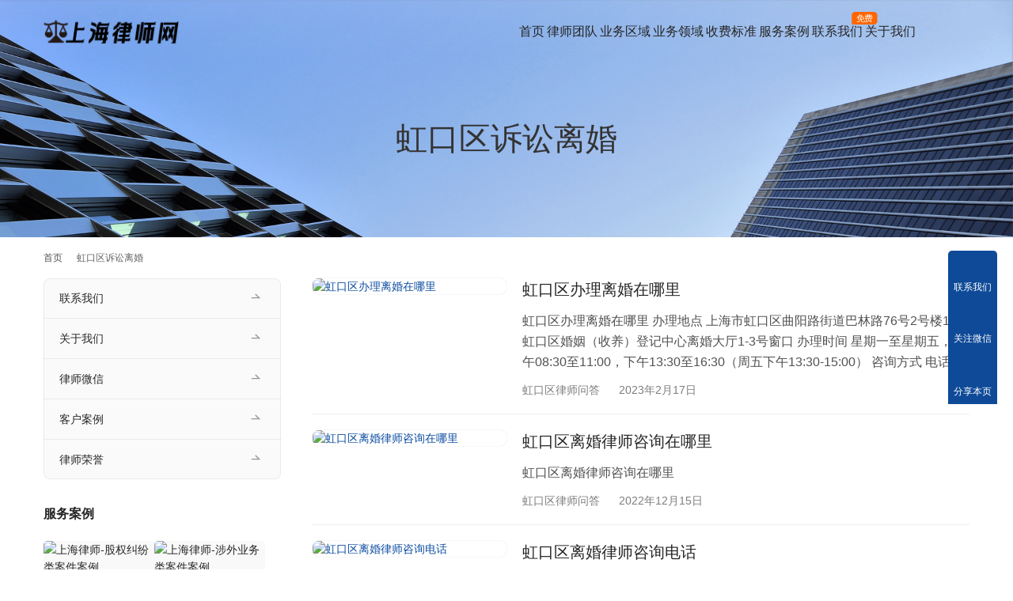

--- FILE ---
content_type: text/html; charset=UTF-8
request_url: https://www.hllawyers.com/tag/hksslh/
body_size: 9983
content:
<!DOCTYPE html>
<html lang="zh-Hans">
<head>
<meta charset="UTF-8">
<meta http-equiv="X-UA-Compatible" content="IE=edge,chrome=1">
<meta name="renderer" content="webkit">
<meta name="viewport" content="width=device-width,initial-scale=1,maximum-scale=5">
<meta name="format-detection" content="telephone=no">
<title>虹口区诉讼离婚 | 上海律师网</title>
	<style>img:is([sizes="auto" i], [sizes^="auto," i]) { contain-intrinsic-size: 3000px 1500px }</style>
	<meta name="keywords" content="虹口区诉讼离婚">
<meta name="description" content="虹口区诉讼离婚">
<meta property="og:type" content="webpage">
<meta property="og:url" content="https://www.hllawyers.com/tag/hksslh/">
<meta property="og:site_name" content="上海律师网">
<meta property="og:title" content="虹口区诉讼离婚">
<meta property="og:image" content="https://www.hllawyers.com/wp-content/uploads/2022/12/2022120302571435.jpg">
<meta property="og:description" content="虹口区诉讼离婚">
<meta name="applicable-device" content="pc,mobile">
<meta http-equiv="Cache-Control" content="no-transform">
<!-- www.hllawyers.com is managing ads with Advanced Ads 2.0.13 – https://wpadvancedads.com/ --><script id="hllaw-ready">
			window.advanced_ads_ready=function(e,a){a=a||"complete";var d=function(e){return"interactive"===a?"loading"!==e:"complete"===e};d(document.readyState)?e():document.addEventListener("readystatechange",(function(a){d(a.target.readyState)&&e()}),{once:"interactive"===a})},window.advanced_ads_ready_queue=window.advanced_ads_ready_queue||[];		</script>
		<link rel='stylesheet' id='stylesheet-css' href='//www.hllawyers.com/wp-content/uploads/wpcom/style.5.23.0.1760700553.css?ver=5.23.0' type='text/css' media='all' />
<link rel='stylesheet' id='material-icons-css' href='https://www.hllawyers.com/wp-content/themes/module/themer/assets/css/material-icons.css?ver=5.23.0' type='text/css' media='all' />
<link rel='stylesheet' id='remixicon-css' href='https://www.hllawyers.com/wp-content/themes/module/themer/assets/css/remixicon.css?ver=4.6.0' type='text/css' media='all' />
<link rel='stylesheet' id='font-awesome-css' href='https://www.hllawyers.com/wp-content/themes/module/themer/assets/css/font-awesome.css?ver=5.23.0' type='text/css' media='all' />
<link rel='stylesheet' id='wp-block-library-css' href='https://www.hllawyers.com/wp-includes/css/dist/block-library/style.min.css?ver=c7e2bf933fe35442f2aa547ea717ad37' type='text/css' media='all' />
<style id='classic-theme-styles-inline-css' type='text/css'>
/*! This file is auto-generated */
.wp-block-button__link{color:#fff;background-color:#32373c;border-radius:9999px;box-shadow:none;text-decoration:none;padding:calc(.667em + 2px) calc(1.333em + 2px);font-size:1.125em}.wp-block-file__button{background:#32373c;color:#fff;text-decoration:none}
</style>
<style id='global-styles-inline-css' type='text/css'>
:root{--wp--preset--aspect-ratio--square: 1;--wp--preset--aspect-ratio--4-3: 4/3;--wp--preset--aspect-ratio--3-4: 3/4;--wp--preset--aspect-ratio--3-2: 3/2;--wp--preset--aspect-ratio--2-3: 2/3;--wp--preset--aspect-ratio--16-9: 16/9;--wp--preset--aspect-ratio--9-16: 9/16;--wp--preset--color--black: #000000;--wp--preset--color--cyan-bluish-gray: #abb8c3;--wp--preset--color--white: #ffffff;--wp--preset--color--pale-pink: #f78da7;--wp--preset--color--vivid-red: #cf2e2e;--wp--preset--color--luminous-vivid-orange: #ff6900;--wp--preset--color--luminous-vivid-amber: #fcb900;--wp--preset--color--light-green-cyan: #7bdcb5;--wp--preset--color--vivid-green-cyan: #00d084;--wp--preset--color--pale-cyan-blue: #8ed1fc;--wp--preset--color--vivid-cyan-blue: #0693e3;--wp--preset--color--vivid-purple: #9b51e0;--wp--preset--gradient--vivid-cyan-blue-to-vivid-purple: linear-gradient(135deg,rgba(6,147,227,1) 0%,rgb(155,81,224) 100%);--wp--preset--gradient--light-green-cyan-to-vivid-green-cyan: linear-gradient(135deg,rgb(122,220,180) 0%,rgb(0,208,130) 100%);--wp--preset--gradient--luminous-vivid-amber-to-luminous-vivid-orange: linear-gradient(135deg,rgba(252,185,0,1) 0%,rgba(255,105,0,1) 100%);--wp--preset--gradient--luminous-vivid-orange-to-vivid-red: linear-gradient(135deg,rgba(255,105,0,1) 0%,rgb(207,46,46) 100%);--wp--preset--gradient--very-light-gray-to-cyan-bluish-gray: linear-gradient(135deg,rgb(238,238,238) 0%,rgb(169,184,195) 100%);--wp--preset--gradient--cool-to-warm-spectrum: linear-gradient(135deg,rgb(74,234,220) 0%,rgb(151,120,209) 20%,rgb(207,42,186) 40%,rgb(238,44,130) 60%,rgb(251,105,98) 80%,rgb(254,248,76) 100%);--wp--preset--gradient--blush-light-purple: linear-gradient(135deg,rgb(255,206,236) 0%,rgb(152,150,240) 100%);--wp--preset--gradient--blush-bordeaux: linear-gradient(135deg,rgb(254,205,165) 0%,rgb(254,45,45) 50%,rgb(107,0,62) 100%);--wp--preset--gradient--luminous-dusk: linear-gradient(135deg,rgb(255,203,112) 0%,rgb(199,81,192) 50%,rgb(65,88,208) 100%);--wp--preset--gradient--pale-ocean: linear-gradient(135deg,rgb(255,245,203) 0%,rgb(182,227,212) 50%,rgb(51,167,181) 100%);--wp--preset--gradient--electric-grass: linear-gradient(135deg,rgb(202,248,128) 0%,rgb(113,206,126) 100%);--wp--preset--gradient--midnight: linear-gradient(135deg,rgb(2,3,129) 0%,rgb(40,116,252) 100%);--wp--preset--font-size--small: 13px;--wp--preset--font-size--medium: 20px;--wp--preset--font-size--large: 36px;--wp--preset--font-size--x-large: 42px;--wp--preset--spacing--20: 0.44rem;--wp--preset--spacing--30: 0.67rem;--wp--preset--spacing--40: 1rem;--wp--preset--spacing--50: 1.5rem;--wp--preset--spacing--60: 2.25rem;--wp--preset--spacing--70: 3.38rem;--wp--preset--spacing--80: 5.06rem;--wp--preset--shadow--natural: 6px 6px 9px rgba(0, 0, 0, 0.2);--wp--preset--shadow--deep: 12px 12px 50px rgba(0, 0, 0, 0.4);--wp--preset--shadow--sharp: 6px 6px 0px rgba(0, 0, 0, 0.2);--wp--preset--shadow--outlined: 6px 6px 0px -3px rgba(255, 255, 255, 1), 6px 6px rgba(0, 0, 0, 1);--wp--preset--shadow--crisp: 6px 6px 0px rgba(0, 0, 0, 1);}:where(.is-layout-flex){gap: 0.5em;}:where(.is-layout-grid){gap: 0.5em;}body .is-layout-flex{display: flex;}.is-layout-flex{flex-wrap: wrap;align-items: center;}.is-layout-flex > :is(*, div){margin: 0;}body .is-layout-grid{display: grid;}.is-layout-grid > :is(*, div){margin: 0;}:where(.wp-block-columns.is-layout-flex){gap: 2em;}:where(.wp-block-columns.is-layout-grid){gap: 2em;}:where(.wp-block-post-template.is-layout-flex){gap: 1.25em;}:where(.wp-block-post-template.is-layout-grid){gap: 1.25em;}.has-black-color{color: var(--wp--preset--color--black) !important;}.has-cyan-bluish-gray-color{color: var(--wp--preset--color--cyan-bluish-gray) !important;}.has-white-color{color: var(--wp--preset--color--white) !important;}.has-pale-pink-color{color: var(--wp--preset--color--pale-pink) !important;}.has-vivid-red-color{color: var(--wp--preset--color--vivid-red) !important;}.has-luminous-vivid-orange-color{color: var(--wp--preset--color--luminous-vivid-orange) !important;}.has-luminous-vivid-amber-color{color: var(--wp--preset--color--luminous-vivid-amber) !important;}.has-light-green-cyan-color{color: var(--wp--preset--color--light-green-cyan) !important;}.has-vivid-green-cyan-color{color: var(--wp--preset--color--vivid-green-cyan) !important;}.has-pale-cyan-blue-color{color: var(--wp--preset--color--pale-cyan-blue) !important;}.has-vivid-cyan-blue-color{color: var(--wp--preset--color--vivid-cyan-blue) !important;}.has-vivid-purple-color{color: var(--wp--preset--color--vivid-purple) !important;}.has-black-background-color{background-color: var(--wp--preset--color--black) !important;}.has-cyan-bluish-gray-background-color{background-color: var(--wp--preset--color--cyan-bluish-gray) !important;}.has-white-background-color{background-color: var(--wp--preset--color--white) !important;}.has-pale-pink-background-color{background-color: var(--wp--preset--color--pale-pink) !important;}.has-vivid-red-background-color{background-color: var(--wp--preset--color--vivid-red) !important;}.has-luminous-vivid-orange-background-color{background-color: var(--wp--preset--color--luminous-vivid-orange) !important;}.has-luminous-vivid-amber-background-color{background-color: var(--wp--preset--color--luminous-vivid-amber) !important;}.has-light-green-cyan-background-color{background-color: var(--wp--preset--color--light-green-cyan) !important;}.has-vivid-green-cyan-background-color{background-color: var(--wp--preset--color--vivid-green-cyan) !important;}.has-pale-cyan-blue-background-color{background-color: var(--wp--preset--color--pale-cyan-blue) !important;}.has-vivid-cyan-blue-background-color{background-color: var(--wp--preset--color--vivid-cyan-blue) !important;}.has-vivid-purple-background-color{background-color: var(--wp--preset--color--vivid-purple) !important;}.has-black-border-color{border-color: var(--wp--preset--color--black) !important;}.has-cyan-bluish-gray-border-color{border-color: var(--wp--preset--color--cyan-bluish-gray) !important;}.has-white-border-color{border-color: var(--wp--preset--color--white) !important;}.has-pale-pink-border-color{border-color: var(--wp--preset--color--pale-pink) !important;}.has-vivid-red-border-color{border-color: var(--wp--preset--color--vivid-red) !important;}.has-luminous-vivid-orange-border-color{border-color: var(--wp--preset--color--luminous-vivid-orange) !important;}.has-luminous-vivid-amber-border-color{border-color: var(--wp--preset--color--luminous-vivid-amber) !important;}.has-light-green-cyan-border-color{border-color: var(--wp--preset--color--light-green-cyan) !important;}.has-vivid-green-cyan-border-color{border-color: var(--wp--preset--color--vivid-green-cyan) !important;}.has-pale-cyan-blue-border-color{border-color: var(--wp--preset--color--pale-cyan-blue) !important;}.has-vivid-cyan-blue-border-color{border-color: var(--wp--preset--color--vivid-cyan-blue) !important;}.has-vivid-purple-border-color{border-color: var(--wp--preset--color--vivid-purple) !important;}.has-vivid-cyan-blue-to-vivid-purple-gradient-background{background: var(--wp--preset--gradient--vivid-cyan-blue-to-vivid-purple) !important;}.has-light-green-cyan-to-vivid-green-cyan-gradient-background{background: var(--wp--preset--gradient--light-green-cyan-to-vivid-green-cyan) !important;}.has-luminous-vivid-amber-to-luminous-vivid-orange-gradient-background{background: var(--wp--preset--gradient--luminous-vivid-amber-to-luminous-vivid-orange) !important;}.has-luminous-vivid-orange-to-vivid-red-gradient-background{background: var(--wp--preset--gradient--luminous-vivid-orange-to-vivid-red) !important;}.has-very-light-gray-to-cyan-bluish-gray-gradient-background{background: var(--wp--preset--gradient--very-light-gray-to-cyan-bluish-gray) !important;}.has-cool-to-warm-spectrum-gradient-background{background: var(--wp--preset--gradient--cool-to-warm-spectrum) !important;}.has-blush-light-purple-gradient-background{background: var(--wp--preset--gradient--blush-light-purple) !important;}.has-blush-bordeaux-gradient-background{background: var(--wp--preset--gradient--blush-bordeaux) !important;}.has-luminous-dusk-gradient-background{background: var(--wp--preset--gradient--luminous-dusk) !important;}.has-pale-ocean-gradient-background{background: var(--wp--preset--gradient--pale-ocean) !important;}.has-electric-grass-gradient-background{background: var(--wp--preset--gradient--electric-grass) !important;}.has-midnight-gradient-background{background: var(--wp--preset--gradient--midnight) !important;}.has-small-font-size{font-size: var(--wp--preset--font-size--small) !important;}.has-medium-font-size{font-size: var(--wp--preset--font-size--medium) !important;}.has-large-font-size{font-size: var(--wp--preset--font-size--large) !important;}.has-x-large-font-size{font-size: var(--wp--preset--font-size--x-large) !important;}
:where(.wp-block-post-template.is-layout-flex){gap: 1.25em;}:where(.wp-block-post-template.is-layout-grid){gap: 1.25em;}
:where(.wp-block-columns.is-layout-flex){gap: 2em;}:where(.wp-block-columns.is-layout-grid){gap: 2em;}
:root :where(.wp-block-pullquote){font-size: 1.5em;line-height: 1.6;}
</style>
<link rel='stylesheet' id='woocommerce-smallscreen-css' href='https://www.hllawyers.com/wp-content/themes/module/css/woocommerce-smallscreen.css?ver=10.3.5' type='text/css' media='only screen and (max-width: 768px)' />
<link rel='stylesheet' id='woocommerce-general-css' href='https://www.hllawyers.com/wp-content/themes/module/css/woocommerce.css?ver=10.3.5' type='text/css' media='all' />
<style id='woocommerce-inline-inline-css' type='text/css'>
.woocommerce form .form-row .required { visibility: visible; }
</style>
<link rel='stylesheet' id='brands-styles-css' href='https://www.hllawyers.com/wp-content/plugins/woocommerce/assets/css/brands.css?ver=10.3.5' type='text/css' media='all' />
<link rel='stylesheet' id='tablepress-default-css' href='https://www.hllawyers.com/wp-content/plugins/tablepress-premium/css/build/default.css?ver=3.2.5' type='text/css' media='all' />
<link rel='stylesheet' id='tablepress-datatables-buttons-css' href='https://www.hllawyers.com/wp-content/plugins/tablepress-premium/modules/css/build/datatables.buttons.css?ver=3.2.5' type='text/css' media='all' />
<link rel='stylesheet' id='tablepress-datatables-columnfilterwidgets-css' href='https://www.hllawyers.com/wp-content/plugins/tablepress-premium/modules/css/build/datatables.columnfilterwidgets.css?ver=3.2.5' type='text/css' media='all' />
<link rel='stylesheet' id='tablepress-datatables-fixedheader-css' href='https://www.hllawyers.com/wp-content/plugins/tablepress-premium/modules/css/build/datatables.fixedheader.css?ver=3.2.5' type='text/css' media='all' />
<link rel='stylesheet' id='tablepress-datatables-fixedcolumns-css' href='https://www.hllawyers.com/wp-content/plugins/tablepress-premium/modules/css/build/datatables.fixedcolumns.css?ver=3.2.5' type='text/css' media='all' />
<link rel='stylesheet' id='tablepress-datatables-scroll-buttons-css' href='https://www.hllawyers.com/wp-content/plugins/tablepress-premium/modules/css/build/datatables.scroll-buttons.css?ver=3.2.5' type='text/css' media='all' />
<link rel='stylesheet' id='tablepress-responsive-tables-css' href='https://www.hllawyers.com/wp-content/plugins/tablepress-premium/modules/css/build/responsive-tables.css?ver=3.2.5' type='text/css' media='all' />
<script type="text/javascript" src="https://www.hllawyers.com/wp-includes/js/jquery/jquery.min.js?ver=3.7.1" id="jquery-core-js"></script>
<script type="text/javascript" src="https://www.hllawyers.com/wp-includes/js/jquery/jquery-migrate.min.js?ver=3.4.1" id="jquery-migrate-js"></script>
<script type="text/javascript" src="https://www.hllawyers.com/wp-content/plugins/woocommerce/assets/js/jquery-blockui/jquery.blockUI.min.js?ver=2.7.0-wc.10.3.5" id="wc-jquery-blockui-js" defer="defer" data-wp-strategy="defer"></script>
<script type="text/javascript" id="wc-add-to-cart-js-extra">
/* <![CDATA[ */
var wc_add_to_cart_params = {"ajax_url":"\/wp-admin\/admin-ajax.php","wc_ajax_url":"\/?wc-ajax=%%endpoint%%","i18n_view_cart":"\u67e5\u770b\u8d2d\u7269\u8f66","cart_url":"https:\/\/www.hllawyers.com\/cart\/","is_cart":"","cart_redirect_after_add":"no"};
/* ]]> */
</script>
<script type="text/javascript" src="https://www.hllawyers.com/wp-content/plugins/woocommerce/assets/js/frontend/add-to-cart.min.js?ver=10.3.5" id="wc-add-to-cart-js" defer="defer" data-wp-strategy="defer"></script>
<script type="text/javascript" src="https://www.hllawyers.com/wp-content/plugins/woocommerce/assets/js/js-cookie/js.cookie.min.js?ver=2.1.4-wc.10.3.5" id="wc-js-cookie-js" defer="defer" data-wp-strategy="defer"></script>
<script type="text/javascript" id="woocommerce-js-extra">
/* <![CDATA[ */
var woocommerce_params = {"ajax_url":"\/wp-admin\/admin-ajax.php","wc_ajax_url":"\/?wc-ajax=%%endpoint%%","i18n_password_show":"\u663e\u793a\u5bc6\u7801","i18n_password_hide":"\u9690\u85cf\u5bc6\u7801"};
/* ]]> */
</script>
<script type="text/javascript" src="https://www.hllawyers.com/wp-content/plugins/woocommerce/assets/js/frontend/woocommerce.min.js?ver=10.3.5" id="woocommerce-js" defer="defer" data-wp-strategy="defer"></script>
<link rel="EditURI" type="application/rsd+xml" title="RSD" href="https://www.hllawyers.com/xmlrpc.php?rsd" />
	<noscript><style>.woocommerce-product-gallery{ opacity: 1 !important; }</style></noscript>
	<!--[if lte IE 11]><script src="https://www.hllawyers.com/wp-content/themes/module/js/update.js"></script><![endif]-->
</head>
<body data-rsssl=1 class="archive tag tag-hksslh tag-292 wp-theme-module theme-module woocommerce-no-js lang-cn  header-fixed abs menu-default">
<header id="header" class="header">
    <div class="container header-wrap">
        <div class="navbar-header">
                        <div class="logo">
                <a href="https://www.hllawyers.com/" rel="home"><img src="https://www.hllawyers.com/wp-content/uploads/2023/03/logo.png" alt="上海律师网"></a>
            </div>
            <button type="button" class="navbar-toggle collapsed" data-toggle="collapse" data-target=".navbar-menu">
                <span class="icon-bar icon-bar-1"></span>
                <span class="icon-bar icon-bar-2"></span>
                <span class="icon-bar icon-bar-3"></span>
            </button>
        </div>

        <nav class="collapse navbar-collapse navbar-menu navbar-right mobile-style-0">
            <ul id="menu-module-12-menu" class="nav navbar-nav main-menu wpcom-adv-menu menu-hover-style-1"><li class="menu-item menu-item-has-image"><a href="https://www.hllawyers.com/"><i class="wpcom-icon ri-home-2-fill menu-item-icon"></i>首页</a></li>
<li class="menu-item menu-item-has-image"><a href="https://www.hllawyers.com/lawyers/"><i class="wpcom-icon ri-team-fill menu-item-icon"></i>律师团队</a></li>
<li class="menu-item menu-item-has-image"><a href="https://www.hllawyers.com/quyu/"><i class="wpcom-icon ri-road-map-fill menu-item-icon"></i>业务区域</a></li>
<li class="menu-item menu-item-style menu-item-style-1 menu-item-has-image dropdown"><a href="https://www.hllawyers.com/yewu/" class="dropdown-toggle"><i class="wpcom-icon ri-auction-fill menu-item-icon"></i>业务领域</a>
<ul class="dropdown-menu menu-item-wrap menu-item-col-5">
	<li class="menu-item menu-item-has-image"><a href="https://www.hllawyers.com/xingshi/"><i class="wpcom-icon ri-admin-fill menu-item-icon"></i>刑事辩护</a></li>
	<li class="menu-item menu-item-has-image"><a href="https://www.hllawyers.com/hunyin/"><i class="wpcom-icon ri-heart-pulse-fill menu-item-icon"></i>婚姻家事</a></li>
	<li class="menu-item menu-item-has-image"><a href="https://www.hllawyers.com/jianzhu/"><i class="wpcom-icon ri-building-fill menu-item-icon"></i>建筑工程</a></li>
	<li class="menu-item menu-item-has-image"><a href="https://www.hllawyers.com/chaiqian/"><i class="wpcom-icon ri-earthquake-fill menu-item-icon"></i>征地拆迁</a></li>
	<li class="menu-item menu-item-has-image"><a href="https://www.hllawyers.com/guwen/"><i class="wpcom-icon ri-account-circle-fill menu-item-icon"></i>法律顾问</a></li>
	<li class="menu-item menu-item-has-image"><a href="https://www.hllawyers.com/fangchan/"><i class="wpcom-icon ri-home-smile-fill menu-item-icon"></i>房产纠纷</a></li>
	<li class="menu-item menu-item-has-image"><a href="https://www.hllawyers.com/jiaotong/"><i class="wpcom-icon ri-car-washing-fill menu-item-icon"></i>交通事故</a></li>
	<li class="menu-item menu-item-has-image"><a href="https://www.hllawyers.com/zhichan/"><i class="wpcom-icon ri-registered-fill menu-item-icon"></i>知识产权</a></li>
	<li class="menu-item menu-item-has-image"><a href="https://www.hllawyers.com/zhaiwu/"><i class="wpcom-icon ri-money-cny-circle-fill menu-item-icon"></i>债权债务</a></li>
	<li class="menu-item menu-item-has-image"><a href="https://www.hllawyers.com/jingji/"><i class="wpcom-icon ri-bar-chart-2-fill menu-item-icon"></i>经济纠纷</a></li>
	<li class="menu-item menu-item-has-image"><a href="https://www.hllawyers.com/laodong/"><i class="wpcom-icon ri-lock-password-fill menu-item-icon"></i>劳动争议</a></li>
	<li class="menu-item menu-item-has-image"><a href="https://www.hllawyers.com/yiliao/"><i class="wpcom-icon ri-hospital-fill menu-item-icon"></i>医疗事故</a></li>
	<li class="menu-item menu-item-has-image"><a href="https://www.hllawyers.com/yichan/"><i class="wpcom-icon ri-contacts-book-fill menu-item-icon"></i>遗产继承</a></li>
	<li class="menu-item menu-item-has-image"><a href="https://www.hllawyers.com/hetong/"><i class="wpcom-icon ri-file-copy-2-fill menu-item-icon"></i>合同纠纷</a></li>
	<li class="menu-item menu-item-has-image"><a href="https://www.hllawyers.com/wenshu/"><i class="wpcom-icon ri-pen-nib-fill menu-item-icon"></i>文书代写</a></li>
</ul>
</li>
<li class="menu-item menu-item-has-image"><a href="https://www.hllawyers.com/lvshifei/"><i class="wpcom-icon ri-money-cny-box-fill menu-item-icon"></i>收费标准</a></li>
<li class="menu-item menu-item-has-image"><a href="https://www.hllawyers.com/case/"><i class="wpcom-icon ri-briefcase-4-fill menu-item-icon"></i>服务案例</a></li>
<li class="menu-item adv-style-flag menu-item-has-image"><a href="https://www.hllawyers.com/contact/"><i class="wpcom-icon ri-phone-fill menu-item-icon"></i>联系我们</a><span class="menu-item-flag" style="color:#FFFFFF;background-color: #FF6600;">免费</span></li>
<li class="menu-item menu-item-has-image"><a href="https://www.hllawyers.com/about/"><i class="wpcom-icon ri-newspaper-fill menu-item-icon"></i>关于我们</a></li>
</ul><!-- /.navbar-collapse -->

            <div class="navbar-action">
                                    <div class="search-index">
                        <a class="search-icon" href="javascript:;" aria-label="搜索"><i class="wpcom-icon wi"><svg aria-hidden="true"><use xlink:href="#wi-search"></use></svg></i></a>
                        <form class="search-form" action="https://www.hllawyers.com/" method="get" role="search">
    <input type="text" class="keyword" name="s" maxlength="100" placeholder="输入关键词搜索..." value="">
    <button type="submit" class="submit" aria-label="Search"><i class="wpcom-icon wi"><svg aria-hidden="true"><use xlink:href="#wi-search"></use></svg></i></button>
</form>                    </div><!-- /.search-index -->
                                
                            </div>
        </nav>
    </div><!-- /.container -->
</header>
<div id="wrap">
<div class="banner banner-style-2 banner-black">
    <img class="banner-img" src="//www.hllawyers.com/wp-content/uploads/2022/12/2022121703525290.jpg" alt="banner">
            <div class="banner-content">
            <div class="container">
                <h1 class="banner-title">虹口区诉讼离婚</h1>                            </div>
        </div>
    </div>
    <div class="container wrap">
        <ol class="breadcrumb" vocab="https://schema.org/" typeof="BreadcrumbList"><li class="home" property="itemListElement" typeof="ListItem"><a href="https://www.hllawyers.com" property="item" typeof="WebPage"><span property="name" class="hide">上海律师网</span>首页</a><meta property="position" content="1"></li><li class="active" property="itemListElement" typeof="ListItem"><i class="wpcom-icon wi"><svg aria-hidden="true"><use xlink:href="#wi-arrow-right-3"></use></svg></i><a href="https://www.hllawyers.com/tag/hksslh/" property="item" typeof="WebPage"><span property="name">虹口区诉讼离婚</span></a><meta property="position" content="2"></li></ol>        <main class="main">
                                        <ul class="post-loop post-loop-default cols-1">
                                            <li class="post-item">
            <div class="item-img">
            <a href="https://www.hllawyers.com/hongkoulaw/40716.html" title="虹口区办理离婚在哪里" target="_blank" rel="bookmark">
                <img width="480" height="320" src="https://www.hllawyers.com/wp-content/themes/module/themer/assets/images/lazy.png" class="attachment-default size-default wp-post-image j-lazy" alt="虹口区办理离婚在哪里" decoding="async" data-original="https://www.hllawyers.com/wp-content/uploads/2023/01/2023011012392673-480x320.jpg" />            </a>
        </div>
        <div class="item-content">
        <h2 class="item-title">
            <a href="https://www.hllawyers.com/hongkoulaw/40716.html" target="_blank" rel="bookmark">
                虹口区办理离婚在哪里            </a>
        </h2>
        <div class="item-excerpt">
            <p>虹口区办理离婚在哪里 办理地点 上海市虹口区曲阳路街道巴林路76号2号楼1楼虹口区婚姻（收养）登记中心离婚大厅1-3号窗口 办理时间 星期一至星期五，上午08:30至11:00，下午13:30至16:30（周五下午13:30-15:00） 咨询方式 电话咨询： （021）55127328、（021）55127329、（021）12345 虹口区离婚律师联系方式 律师电话：16628883164（微信同号） 相关推荐： 1，虹口区离婚律师免费咨询。</p>
        </div>
        <div class="item-meta">
            <a href="https://www.hllawyers.com/hongkoulaw/" rel="category tag">虹口区律师问答</a>            <span class="item-meta-li date">2023年2月17日</span>
        </div>
    </div>
</li>                                            <li class="post-item">
            <div class="item-img">
            <a href="https://www.hllawyers.com/hongkoulaw/37398.html" title="虹口区离婚律师咨询在哪里" target="_blank" rel="bookmark">
                <img width="480" height="320" src="https://www.hllawyers.com/wp-content/themes/module/themer/assets/images/lazy.png" class="attachment-default size-default wp-post-image j-lazy" alt="虹口区离婚律师咨询在哪里" decoding="async" data-original="https://www.hllawyers.com/wp-content/uploads/2022/12/interview_paperwork_quill_law_lawyer_judge_colonial_rustic-871019-480x320.jpg" />            </a>
        </div>
        <div class="item-content">
        <h2 class="item-title">
            <a href="https://www.hllawyers.com/hongkoulaw/37398.html" target="_blank" rel="bookmark">
                虹口区离婚律师咨询在哪里            </a>
        </h2>
        <div class="item-excerpt">
            <p>虹口区离婚律师咨询在哪里</p>
        </div>
        <div class="item-meta">
            <a href="https://www.hllawyers.com/hongkoulaw/" rel="category tag">虹口区律师问答</a>            <span class="item-meta-li date">2022年12月15日</span>
        </div>
    </div>
</li>                                            <li class="post-item">
            <div class="item-img">
            <a href="https://www.hllawyers.com/hongkoulaw/37396.html" title="虹口区离婚律师咨询电话" target="_blank" rel="bookmark">
                <img width="480" height="320" src="https://www.hllawyers.com/wp-content/themes/module/themer/assets/images/lazy.png" class="attachment-default size-default wp-post-image j-lazy" alt="虹口区离婚律师咨询电话" decoding="async" data-original="https://www.hllawyers.com/wp-content/uploads/2022/12/hammer_books_law_court_lawyer_paragraphs_rule_jura-738499-480x320.jpg" />            </a>
        </div>
        <div class="item-content">
        <h2 class="item-title">
            <a href="https://www.hllawyers.com/hongkoulaw/37396.html" target="_blank" rel="bookmark">
                虹口区离婚律师咨询电话            </a>
        </h2>
        <div class="item-excerpt">
            <p>虹口区离婚律师咨询电话</p>
        </div>
        <div class="item-meta">
            <a href="https://www.hllawyers.com/hongkoulaw/" rel="category tag">虹口区律师问答</a>            <span class="item-meta-li date">2022年12月15日</span>
        </div>
    </div>
</li>                                    </ul>
                                    </main>
            <aside class="sidebar sidebar-on-left">
        <div class="widget widget_nav_menu"><div class="menu-%e5%85%b3%e4%ba%8e-container"><ul id="menu-%e5%85%b3%e4%ba%8e" class="menu menu-hover-style-1"><li id="menu-item-36328" class="menu-item menu-item-36328"><a href="https://www.hllawyers.com/contact/">联系我们</a></li>
<li id="menu-item-36326" class="menu-item menu-item-36326"><a href="https://www.hllawyers.com/about/">关于我们</a></li>
<li id="menu-item-36399" class="menu-item menu-item-36399"><a href="https://www.hllawyers.com/weixin/">律师微信</a></li>
<li id="menu-item-176" class="menu-item menu-item-176"><a href="https://www.hllawyers.com/case/">客户案例</a></li>
<li id="menu-item-36559" class="menu-item menu-item-36559"><a href="https://www.hllawyers.com/rongyu/">律师荣誉</a></li>
</ul></div></div><div class="widget widget_lastest_products"><h3 class="widget-title"><span>服务案例</span></h3>                <ul class="p-list row">
                                            <li class="col-xs-12 col-md-12 p-item">
                            <div class="p-item-wrap">
                                <a class="thumb" href="https://www.hllawyers.com/case/93.html">
                                    <img width="480" height="320" src="https://www.hllawyers.com/wp-content/themes/module/themer/assets/images/lazy.png" class="attachment-post-thumbnail size-post-thumbnail wp-post-image j-lazy" alt="上海律师-股权纠纷类案件案例" decoding="async" data-original="https://www.hllawyers.com/wp-content/uploads/2019/05/tim-bennett-538189-unsplash-480x320.jpg" />                                </a>
                                <h4 class="title">
                                    <a href="https://www.hllawyers.com/case/93.html" title="上海律师-股权纠纷类案件案例">
                                        上海律师-股权纠纷类案件案例                                    </a>
                                </h4>
                            </div>
                        </li>
                                            <li class="col-xs-12 col-md-12 p-item">
                            <div class="p-item-wrap">
                                <a class="thumb" href="https://www.hllawyers.com/case/90.html">
                                    <img width="480" height="320" src="https://www.hllawyers.com/wp-content/themes/module/themer/assets/images/lazy.png" class="attachment-post-thumbnail size-post-thumbnail wp-post-image j-lazy" alt="上海律师-涉外业务类案件案例" decoding="async" data-original="https://www.hllawyers.com/wp-content/uploads/2019/05/cowomen-1483244-unsplash-480x320.jpg" />                                </a>
                                <h4 class="title">
                                    <a href="https://www.hllawyers.com/case/90.html" title="上海律师-涉外业务类案件案例">
                                        上海律师-涉外业务类案件案例                                    </a>
                                </h4>
                            </div>
                        </li>
                                            <li class="col-xs-12 col-md-12 p-item">
                            <div class="p-item-wrap">
                                <a class="thumb" href="https://www.hllawyers.com/case/86.html">
                                    <img width="480" height="320" src="https://www.hllawyers.com/wp-content/themes/module/themer/assets/images/lazy.png" class="attachment-post-thumbnail size-post-thumbnail wp-post-image j-lazy" alt="上海律师-建筑工程纠纷类案件案例" decoding="async" data-original="https://www.hllawyers.com/wp-content/uploads/2023/03/2023031405561718-480x320.jpg" />                                </a>
                                <h4 class="title">
                                    <a href="https://www.hllawyers.com/case/86.html" title="上海律师-建筑工程纠纷类案件案例">
                                        上海律师-建筑工程纠纷类案件案例                                    </a>
                                </h4>
                            </div>
                        </li>
                                            <li class="col-xs-12 col-md-12 p-item">
                            <div class="p-item-wrap">
                                <a class="thumb" href="https://www.hllawyers.com/case/83.html">
                                    <img width="480" height="320" src="https://www.hllawyers.com/wp-content/themes/module/themer/assets/images/lazy.png" class="attachment-post-thumbnail size-post-thumbnail wp-post-image j-lazy" alt="上海律师-刑事案件类案例" decoding="async" data-original="https://www.hllawyers.com/wp-content/uploads/2022/11/bermix-studio-BJl5EeSugw0-unsplash-480x320.jpg" />                                </a>
                                <h4 class="title">
                                    <a href="https://www.hllawyers.com/case/83.html" title="上海律师-刑事案件类案例">
                                        上海律师-刑事案件类案例                                    </a>
                                </h4>
                            </div>
                        </li>
                                            <li class="col-xs-12 col-md-12 p-item">
                            <div class="p-item-wrap">
                                <a class="thumb" href="https://www.hllawyers.com/case/80.html">
                                    <img width="480" height="320" src="https://www.hllawyers.com/wp-content/themes/module/themer/assets/images/lazy.png" class="attachment-post-thumbnail size-post-thumbnail wp-post-image j-lazy" alt="上海律师-遗产继承类案件案例" decoding="async" data-original="https://www.hllawyers.com/wp-content/uploads/2023/01/2023011012394715-480x320.jpg" />                                </a>
                                <h4 class="title">
                                    <a href="https://www.hllawyers.com/case/80.html" title="上海律师-遗产继承类案件案例">
                                        上海律师-遗产继承类案件案例                                    </a>
                                </h4>
                            </div>
                        </li>
                                            <li class="col-xs-12 col-md-12 p-item">
                            <div class="p-item-wrap">
                                <a class="thumb" href="https://www.hllawyers.com/case/77.html">
                                    <img width="480" height="320" src="https://www.hllawyers.com/wp-content/themes/module/themer/assets/images/lazy.png" class="attachment-post-thumbnail size-post-thumbnail wp-post-image j-lazy" alt="上海律师-医疗事故类案件案例" decoding="async" data-original="https://www.hllawyers.com/wp-content/uploads/2023/03/2023030513425691-480x320.jpg" />                                </a>
                                <h4 class="title">
                                    <a href="https://www.hllawyers.com/case/77.html" title="上海律师-医疗事故类案件案例">
                                        上海律师-医疗事故类案件案例                                    </a>
                                </h4>
                            </div>
                        </li>
                                    </ul>
            </div><div class="widget widget_lastest_news"><h3 class="widget-title"><span>最新文章</span></h3>                <ul class="orderby-rand">
                                            <li><a href="https://www.hllawyers.com/wenda/36899.html" title="起诉上海的公司要去上海吗">起诉上海的公司要去上海吗</a></li>
                                            <li><a href="https://www.hllawyers.com/wenda/37891.html" title="上海到律师事务所咨询律师需要收费吗">上海到律师事务所咨询律师需要收费吗</a></li>
                                            <li><a href="https://www.hllawyers.com/wenda/38957.html" title="上海有先打官司后付款的吗">上海有先打官司后付款的吗</a></li>
                                            <li><a href="https://www.hllawyers.com/wenda/38261.html" title="上海找律师咨询平台哪个好">上海找律师咨询平台哪个好</a></li>
                                            <li><a href="https://www.hllawyers.com/wenda/40508.html" title="上海找有名律师多少钱呢">上海找有名律师多少钱呢</a></li>
                                    </ul>
            </div>    </aside>
    </div>
</div>
<footer class="footer width-footer-bar">
    <div class="container">
                    <div class="footer-widget row hidden-xs">
                <div id="nav_menu-6" class="col-md-4 col-sm-8 hidden-xs widget widget_nav_menu"><h3 class="widget-title">业务</h3><div class="menu-%e4%b8%9a%e5%8a%a1%e9%a2%86%e5%9f%9f-container"><ul id="menu-%e4%b8%9a%e5%8a%a1%e9%a2%86%e5%9f%9f" class="menu menu-hover-style-1"><li id="menu-item-36560" class="menu-item menu-item-36560"><a href="https://www.hllawyers.com/xingshi/">刑事案件</a></li>
<li id="menu-item-36561" class="menu-item menu-item-36561"><a href="https://www.hllawyers.com/hunyin/">婚姻家事</a></li>
<li id="menu-item-36612" class="menu-item menu-item-36612"><a href="https://www.hllawyers.com/zhichan/">知识产权</a></li>
<li id="menu-item-36618" class="menu-item menu-item-36618"><a href="https://www.hllawyers.com/fangchan/">房产纠纷</a></li>
<li id="menu-item-36718" class="menu-item menu-item-36718"><a href="https://www.hllawyers.com/jingji/">经济纠纷</a></li>
<li id="menu-item-36824" class="menu-item menu-item-36824"><a href="https://www.hllawyers.com/zhaiwu/">债权债务</a></li>
<li id="menu-item-37075" class="menu-item menu-item-37075"><a href="https://www.hllawyers.com/yiliao/">医疗事故</a></li>
<li id="menu-item-37076" class="menu-item menu-item-37076"><a href="https://www.hllawyers.com/jiaotong/">交通事故</a></li>
<li id="menu-item-37077" class="menu-item menu-item-37077"><a href="https://www.hllawyers.com/hetong/">合同纠纷</a></li>
<li id="menu-item-37078" class="menu-item menu-item-37078"><a href="https://www.hllawyers.com/yewu/">更多>></a></li>
</ul></div></div><div id="nav_menu-5" class="col-md-4 col-sm-8 hidden-xs widget widget_nav_menu"><h3 class="widget-title">区域</h3><div class="menu-%e4%b8%9a%e5%8a%a1%e5%8c%ba%e5%9f%9f-container"><ul id="menu-%e4%b8%9a%e5%8a%a1%e5%8c%ba%e5%9f%9f" class="menu menu-hover-style-1"><li id="menu-item-36337" class="menu-item menu-item-36337"><a href="https://www.hllawyers.com/pudong/">浦东区</a></li>
<li id="menu-item-36343" class="menu-item menu-item-36343"><a href="https://www.hllawyers.com/huangpu/">黄浦区</a></li>
<li id="menu-item-36329" class="menu-item menu-item-36329"><a href="https://www.hllawyers.com/jiading/">嘉定区</a></li>
<li id="menu-item-36331" class="menu-item menu-item-36331"><a href="https://www.hllawyers.com/baoshan/">宝山区</a></li>
<li id="menu-item-36334" class="menu-item menu-item-36334"><a href="https://www.hllawyers.com/putuo/">普陀区</a></li>
<li id="menu-item-36335" class="menu-item menu-item-36335"><a href="https://www.hllawyers.com/yangpu/">杨浦区</a></li>
<li id="menu-item-36336" class="menu-item menu-item-36336"><a href="https://www.hllawyers.com/songjiang/">松江区</a></li>
<li id="menu-item-36340" class="menu-item menu-item-36340"><a href="https://www.hllawyers.com/minhang/">闵行区</a></li>
<li id="menu-item-36342" class="menu-item menu-item-36342"><a href="https://www.hllawyers.com/jingan/">静安区</a></li>
<li id="menu-item-36347" class="menu-item menu-item-36347"><a target="_blank" href="https://www.hllawyers.com/quyu/">更多>></a></li>
</ul></div></div><div id="nav_menu-2" class="col-md-4 col-sm-8 hidden-xs widget widget_nav_menu"><h3 class="widget-title">关于</h3><div class="menu-%e5%85%b3%e4%ba%8e-container"><ul id="menu-%e5%85%b3%e4%ba%8e-1" class="menu menu-hover-style-1"><li class="menu-item menu-item-36328"><a href="https://www.hllawyers.com/contact/">联系我们</a></li>
<li class="menu-item menu-item-36326"><a href="https://www.hllawyers.com/about/">关于我们</a></li>
<li class="menu-item menu-item-36399"><a href="https://www.hllawyers.com/weixin/">律师微信</a></li>
<li class="menu-item menu-item-176"><a href="https://www.hllawyers.com/case/">客户案例</a></li>
<li class="menu-item menu-item-36559"><a href="https://www.hllawyers.com/rongyu/">律师荣誉</a></li>
</ul></div></div><div id="nav_menu-3" class="col-md-4 col-sm-8 hidden-xs widget widget_nav_menu"><h3 class="widget-title">合作</h3><div class="menu-%e5%90%88%e4%bd%9c-container"><ul id="menu-%e5%90%88%e4%bd%9c" class="menu menu-hover-style-1"><li id="menu-item-36324" class="menu-item menu-item-36324"><a href="https://www.hllawyers.com/join/">加入我们</a></li>
<li id="menu-item-36325" class="menu-item menu-item-36325"><a href="https://www.hllawyers.com/links/">合作伙伴</a></li>
<li id="menu-item-46909" class="menu-item menu-item-46909"><a href="https://www.hllawyers.com/zhaopin/">律师招聘</a></li>
<li id="menu-item-49454" class="menu-item menu-item-49454"><a href="https://www.hllawyers.com/zhuanrang/">律所转让</a></li>
</ul></div></div>                                    <div class="col-md-6 col-md-offset-2 col-sm-16 col-xs-24 widget widget_contact">
                        <h3 class="widget-title">律师免费咨询</h3>
                        <div class="widget-contact-wrap">
                            <div class="widget-contact-tel">166-2888-3164</div>
                            <div class="widget-contact-time">咨询时段：周一至周五，8:30 - 22:30。</div>
                                                            <a class="contact-btn" href="https://tb.53kf.com/code/client/10143890/2" target="_blank" rel="nofollow">
                                    咨询在线律师                                </a>
                                                        <div class="widget-contact-sns">
                                                                        <a class="sns-wx" href="javascript:;">
                                            <i class="wpcom-icon ri-wechat-fill sns-icon"></i>                                            <span style="background-image:url(https://www.hllawyers.com/wp-content/uploads/2023/06/2023060908402757.jpg);"></span>                                        </a>
                                                                </div>
                        </div>
                    </div>
                            </div>
                        <div class="copyright">
                        <p>Copyright © 2022 律荐®旗下 上海律师网 版权所有 <strong>律荐</strong>，为您推荐上海口碑比较好的律师事务所！ <a href="https://beian.miit.gov.cn/" target="_blank" rel="nofollow noopener noreferrer">皖ICP备16014031号-22</a></p>
        </div>
    </div>
</footer>
            <div class="action action-style-1 action-color-1 action-pos-0" style="bottom:20%;">
                                                <div class="action-item">
                                    <i class="wpcom-icon ri-chat-smile-2-fill action-item-icon"></i>                                    <span>联系我们</span>                                    <div class="action-item-inner action-item-type-2">
                                        <h3 style="text-align: center;"><strong>律师咨询电话</strong></h3>
<h5 style="text-align: center;"><span style="color: #1764ff; font-size: 20px;"><strong>166-2888-3164</strong></span></h5>
<p>工作时间：周一至周五，8:30-22:30。</p>
                                    </div>
                                </div>
                                                                                    <div class="action-item">
                                    <i class="wpcom-icon ri-wechat-fill action-item-icon"></i>                                    <span>关注微信</span>                                    <div class="action-item-inner action-item-type-1">
                                        <img class="action-item-img" src="https://www.hllawyers.com/wp-content/uploads/2023/06/2023060908402757.jpg" alt="关注微信">                                    </div>
                                </div>
                                                                                        <div class="action-item j-share">
                        <i class="wpcom-icon wi action-item-icon"><svg aria-hidden="true"><use xlink:href="#wi-share"></use></svg></i>                        <span>分享本页</span>                    </div>
                                    <div class="action-item gotop j-top">
                        <i class="wpcom-icon wi action-item-icon"><svg aria-hidden="true"><use xlink:href="#wi-arrow-up-2"></use></svg></i>                        <span>返回顶部</span>                    </div>
                            </div>
                    <div class="footer-bar">
                                    <div class="fb-item" style="background-color: #1E6FFF;">
                                                    <a href="https://www.hllawyers.com/lawyers/" target="_blank" style="color: #FFFFFF;">
                                <i class="wpcom-icon ri-team-fill fb-item-icon"></i>                                <span>律师团队</span>
                            </a>
                                            </div>
                                    <div class="fb-item" style="background-color: #FF6600;">
                                                    <a href="tel:16628883164" target="_blank" rel="nofollow" style="color: #FFFFFF;">
                                <i class="wpcom-icon ri-phone-fill fb-item-icon"></i>                                <span>咨询电话</span>
                            </a>
                                            </div>
                                    <div class="fb-item" style="background-color: #1E6FFF;">
                                                    <a href="javascript:;" class="j-footer-bar-copy"  style="color: #FFFFFF;">
                                <script class="j-copy-text" type="text/tpl">16628883164</script>
                                                                <i class="wpcom-icon ri-wechat-fill fb-item-icon"></i>                                <span>律师微信</span>
                            </a>
                                            </div>
                                    <div class="fb-item" style="background-color: #1E6FFF;">
                                                    <a href="https://tb.53kf.com/code/client/10143890/2" target="_blank" rel="nofollow" style="color: #FFFFFF;">
                                <i class="wpcom-icon ri-customer-service-fill fb-item-icon"></i>                                <span>在线咨询</span>
                            </a>
                                            </div>
                            </div>
        <script type="speculationrules">
{"prefetch":[{"source":"document","where":{"and":[{"href_matches":"\/*"},{"not":{"href_matches":["\/wp-*.php","\/wp-admin\/*","\/wp-content\/uploads\/*","\/wp-content\/*","\/wp-content\/plugins\/*","\/wp-content\/themes\/module\/*","\/*\\?(.+)"]}},{"not":{"selector_matches":"a[rel~=\"nofollow\"]"}},{"not":{"selector_matches":".no-prefetch, .no-prefetch a"}}]},"eagerness":"conservative"}]}
</script>
	<script type='text/javascript'>
		(function () {
			var c = document.body.className;
			c = c.replace(/woocommerce-no-js/, 'woocommerce-js');
			document.body.className = c;
		})();
	</script>
	<link rel='stylesheet' id='wc-blocks-style-css' href='https://www.hllawyers.com/wp-content/plugins/woocommerce/assets/client/blocks/wc-blocks.css?ver=wc-10.3.5' type='text/css' media='all' />
<script type="text/javascript" id="main-js-extra">
/* <![CDATA[ */
var _wpcom_js = {"webp":"","ajaxurl":"https:\/\/www.hllawyers.com\/wp-admin\/admin-ajax.php","theme_url":"https:\/\/www.hllawyers.com\/wp-content\/themes\/module","slide_speed":"5000","is_admin":"0","lang":"zh_CN","js_lang":{"share_to":"\u5206\u4eab\u5230:","copy_done":"\u590d\u5236\u6210\u529f\uff01","copy_fail":"\u6d4f\u89c8\u5668\u6682\u4e0d\u652f\u6301\u62f7\u8d1d\u529f\u80fd","confirm":"\u786e\u5b9a","qrcode":"\u4e8c\u7ef4\u7801"},"share":"1","menu_style":"0","fixed_sidebar":""};
/* ]]> */
</script>
<script type="text/javascript" src="https://www.hllawyers.com/wp-content/themes/module/js/main.js?ver=5.23.0" id="main-js"></script>
<script type="text/javascript" src="https://www.hllawyers.com/wp-content/themes/module/themer/assets/js/icons-2.8.9.js?ver=2.8.9" id="wpcom-icons-js"></script>
<script type="text/javascript" src="https://www.hllawyers.com/wp-content/plugins/advanced-ads/admin/assets/js/advertisement.js?ver=2.0.13" id="advanced-ads-find-adblocker-js"></script>
<script type="text/javascript" src="https://www.hllawyers.com/wp-content/plugins/woocommerce/assets/js/sourcebuster/sourcebuster.min.js?ver=10.3.5" id="sourcebuster-js-js"></script>
<script type="text/javascript" id="wc-order-attribution-js-extra">
/* <![CDATA[ */
var wc_order_attribution = {"params":{"lifetime":1.0000000000000001e-5,"session":30,"base64":false,"ajaxurl":"https:\/\/www.hllawyers.com\/wp-admin\/admin-ajax.php","prefix":"wc_order_attribution_","allowTracking":true},"fields":{"source_type":"current.typ","referrer":"current_add.rf","utm_campaign":"current.cmp","utm_source":"current.src","utm_medium":"current.mdm","utm_content":"current.cnt","utm_id":"current.id","utm_term":"current.trm","utm_source_platform":"current.plt","utm_creative_format":"current.fmt","utm_marketing_tactic":"current.tct","session_entry":"current_add.ep","session_start_time":"current_add.fd","session_pages":"session.pgs","session_count":"udata.vst","user_agent":"udata.uag"}};
/* ]]> */
</script>
<script type="text/javascript" src="https://www.hllawyers.com/wp-content/plugins/woocommerce/assets/js/frontend/order-attribution.min.js?ver=10.3.5" id="wc-order-attribution-js"></script>
<script>
var _hmt = _hmt || [];
(function() {
  var hm = document.createElement("script");
  hm.src = "https://hm.baidu.com/hm.js?811a1c6f60e7b614f3d37921fbd55815";
  var s = document.getElementsByTagName("script")[0]; 
  s.parentNode.insertBefore(hm, s);
})();
</script>


<script>(function() {var _53code = document.createElement("script");_53code.src = "https://tb.53kf.com/code/code/10143890/2";var s = document.getElementsByTagName("script")[0]; s.parentNode.insertBefore(_53code, s);})();</script> 

<script>!function(){window.advanced_ads_ready_queue=window.advanced_ads_ready_queue||[],advanced_ads_ready_queue.push=window.advanced_ads_ready;for(var d=0,a=advanced_ads_ready_queue.length;d<a;d++)advanced_ads_ready(advanced_ads_ready_queue[d])}();</script></body>
</html>
<!-- Dynamic page generated in 0.744 seconds. -->
<!-- Cached page generated by WP-Super-Cache on 2025-11-15 04:53:15 -->

<!-- Compression = gzip -->